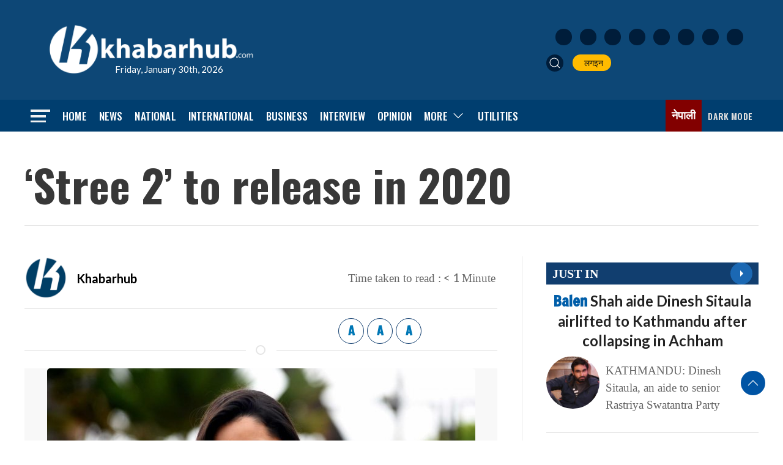

--- FILE ---
content_type: text/html; charset=utf-8
request_url: https://www.google.com/recaptcha/api2/aframe
body_size: 267
content:
<!DOCTYPE HTML><html><head><meta http-equiv="content-type" content="text/html; charset=UTF-8"></head><body><script nonce="f4BheFysI4Yx4VUI-oJEDg">/** Anti-fraud and anti-abuse applications only. See google.com/recaptcha */ try{var clients={'sodar':'https://pagead2.googlesyndication.com/pagead/sodar?'};window.addEventListener("message",function(a){try{if(a.source===window.parent){var b=JSON.parse(a.data);var c=clients[b['id']];if(c){var d=document.createElement('img');d.src=c+b['params']+'&rc='+(localStorage.getItem("rc::a")?sessionStorage.getItem("rc::b"):"");window.document.body.appendChild(d);sessionStorage.setItem("rc::e",parseInt(sessionStorage.getItem("rc::e")||0)+1);localStorage.setItem("rc::h",'1769759235175');}}}catch(b){}});window.parent.postMessage("_grecaptcha_ready", "*");}catch(b){}</script></body></html>